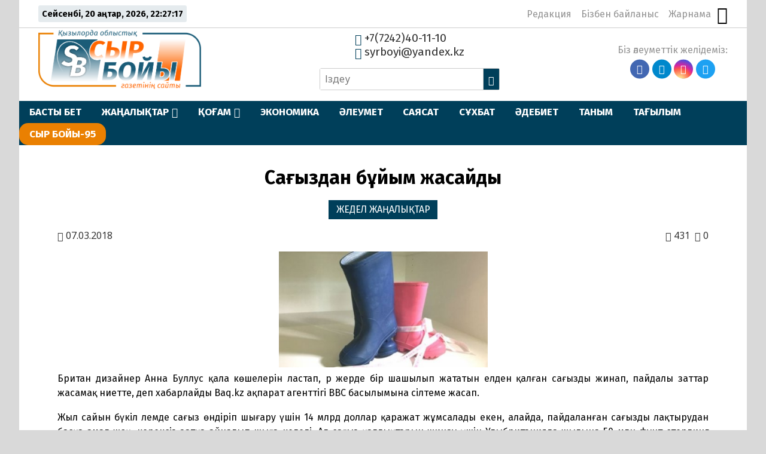

--- FILE ---
content_type: text/html; charset=UTF-8
request_url: https://syrboyi.kz/zedelnews/sayzdan-byym-zhasaydy-18539/
body_size: 23415
content:
<!DOCTYPE html>
<html lang="ru">

<head>
    <meta charset="UTF-8">
    <meta name="viewport" content="width=device-width, initial-scale=1.0">
    <meta name="format-detection" content="telephone=no">
    <title>Сағыздан бұйым жасайды &#8211; syrboyi.kz</title>
<meta name='robots' content='max-image-preview:large' />
<link rel='dns-prefetch' href='//yastatic.net' />
<link rel='dns-prefetch' href='//s.w.org' />
<meta name="robots" content="index, follow"><meta property="og:site_name" content="Сыр Бойы"/><meta property="og:type" content="article"/><meta property="og:title" content="Сағыздан бұйым жасайды"/><meta property="og:url" content="https://syrboyi.kz/zedelnews/sayzdan-byym-zhasaydy-18539/"/><meta property="og:image" content=""/><meta property="og:description" content="Британ дизайнер Анна Буллус қала көшелерін ластап, әр жерде бір шашылып жататын елден қалған сағызды жинап, пайдалы заттар жасамақ ниетте, деп хабарлайды Baq.kz ақпарат агенттігі ВВС басылымына сілтеме жасап. Жыл сайын бүкіл әлемде сағыз өндіріп шығару үшін 14 млрд доллар қаражат жұмсалады екен, алайда, пайдаланған сағызды лақтырудан басқа амал жоқ, керексіз затқа айналып шыға келеді. [&hellip;]"/><meta name="twitter:card" value="summary" /><meta name="twitter:url" value="https://syrboyi.kz/zedelnews/sayzdan-byym-zhasaydy-18539/" /><meta name="twitter:title" value="Сағыздан бұйым жасайды" /><meta name="twitter:description" value="Британ дизайнер Анна Буллус қала көшелерін ластап, әр жерде бір шашылып жататын елден қалған сағызды жинап, пайдалы заттар жасамақ ниетте, деп хабарлайды Baq.kz ақпарат агенттігі ВВС басылымына сілтеме жасап. Жыл сайын бүкіл әлемде сағыз өндіріп шығару үшін 14 млрд доллар қаражат жұмсалады екен, алайда, пайдаланған сағызды лақтырудан басқа амал жоқ, керексіз затқа айналып шыға келеді. [&hellip;]" /><meta name="twitter:image" value="" /><meta name="twitter:site" value="@kz_syrboyi" /><link rel='stylesheet' id='wp-block-library-css'  href='https://syrboyi.kz/wp-includes/css/dist/block-library/style.min.css' type='text/css' media='all' />
<style id='global-styles-inline-css' type='text/css'>
body{--wp--preset--color--black: #000000;--wp--preset--color--cyan-bluish-gray: #abb8c3;--wp--preset--color--white: #ffffff;--wp--preset--color--pale-pink: #f78da7;--wp--preset--color--vivid-red: #cf2e2e;--wp--preset--color--luminous-vivid-orange: #ff6900;--wp--preset--color--luminous-vivid-amber: #fcb900;--wp--preset--color--light-green-cyan: #7bdcb5;--wp--preset--color--vivid-green-cyan: #00d084;--wp--preset--color--pale-cyan-blue: #8ed1fc;--wp--preset--color--vivid-cyan-blue: #0693e3;--wp--preset--color--vivid-purple: #9b51e0;--wp--preset--gradient--vivid-cyan-blue-to-vivid-purple: linear-gradient(135deg,rgba(6,147,227,1) 0%,rgb(155,81,224) 100%);--wp--preset--gradient--light-green-cyan-to-vivid-green-cyan: linear-gradient(135deg,rgb(122,220,180) 0%,rgb(0,208,130) 100%);--wp--preset--gradient--luminous-vivid-amber-to-luminous-vivid-orange: linear-gradient(135deg,rgba(252,185,0,1) 0%,rgba(255,105,0,1) 100%);--wp--preset--gradient--luminous-vivid-orange-to-vivid-red: linear-gradient(135deg,rgba(255,105,0,1) 0%,rgb(207,46,46) 100%);--wp--preset--gradient--very-light-gray-to-cyan-bluish-gray: linear-gradient(135deg,rgb(238,238,238) 0%,rgb(169,184,195) 100%);--wp--preset--gradient--cool-to-warm-spectrum: linear-gradient(135deg,rgb(74,234,220) 0%,rgb(151,120,209) 20%,rgb(207,42,186) 40%,rgb(238,44,130) 60%,rgb(251,105,98) 80%,rgb(254,248,76) 100%);--wp--preset--gradient--blush-light-purple: linear-gradient(135deg,rgb(255,206,236) 0%,rgb(152,150,240) 100%);--wp--preset--gradient--blush-bordeaux: linear-gradient(135deg,rgb(254,205,165) 0%,rgb(254,45,45) 50%,rgb(107,0,62) 100%);--wp--preset--gradient--luminous-dusk: linear-gradient(135deg,rgb(255,203,112) 0%,rgb(199,81,192) 50%,rgb(65,88,208) 100%);--wp--preset--gradient--pale-ocean: linear-gradient(135deg,rgb(255,245,203) 0%,rgb(182,227,212) 50%,rgb(51,167,181) 100%);--wp--preset--gradient--electric-grass: linear-gradient(135deg,rgb(202,248,128) 0%,rgb(113,206,126) 100%);--wp--preset--gradient--midnight: linear-gradient(135deg,rgb(2,3,129) 0%,rgb(40,116,252) 100%);--wp--preset--duotone--dark-grayscale: url('#wp-duotone-dark-grayscale');--wp--preset--duotone--grayscale: url('#wp-duotone-grayscale');--wp--preset--duotone--purple-yellow: url('#wp-duotone-purple-yellow');--wp--preset--duotone--blue-red: url('#wp-duotone-blue-red');--wp--preset--duotone--midnight: url('#wp-duotone-midnight');--wp--preset--duotone--magenta-yellow: url('#wp-duotone-magenta-yellow');--wp--preset--duotone--purple-green: url('#wp-duotone-purple-green');--wp--preset--duotone--blue-orange: url('#wp-duotone-blue-orange');--wp--preset--font-size--small: 13px;--wp--preset--font-size--medium: 20px;--wp--preset--font-size--large: 36px;--wp--preset--font-size--x-large: 42px;}.has-black-color{color: var(--wp--preset--color--black) !important;}.has-cyan-bluish-gray-color{color: var(--wp--preset--color--cyan-bluish-gray) !important;}.has-white-color{color: var(--wp--preset--color--white) !important;}.has-pale-pink-color{color: var(--wp--preset--color--pale-pink) !important;}.has-vivid-red-color{color: var(--wp--preset--color--vivid-red) !important;}.has-luminous-vivid-orange-color{color: var(--wp--preset--color--luminous-vivid-orange) !important;}.has-luminous-vivid-amber-color{color: var(--wp--preset--color--luminous-vivid-amber) !important;}.has-light-green-cyan-color{color: var(--wp--preset--color--light-green-cyan) !important;}.has-vivid-green-cyan-color{color: var(--wp--preset--color--vivid-green-cyan) !important;}.has-pale-cyan-blue-color{color: var(--wp--preset--color--pale-cyan-blue) !important;}.has-vivid-cyan-blue-color{color: var(--wp--preset--color--vivid-cyan-blue) !important;}.has-vivid-purple-color{color: var(--wp--preset--color--vivid-purple) !important;}.has-black-background-color{background-color: var(--wp--preset--color--black) !important;}.has-cyan-bluish-gray-background-color{background-color: var(--wp--preset--color--cyan-bluish-gray) !important;}.has-white-background-color{background-color: var(--wp--preset--color--white) !important;}.has-pale-pink-background-color{background-color: var(--wp--preset--color--pale-pink) !important;}.has-vivid-red-background-color{background-color: var(--wp--preset--color--vivid-red) !important;}.has-luminous-vivid-orange-background-color{background-color: var(--wp--preset--color--luminous-vivid-orange) !important;}.has-luminous-vivid-amber-background-color{background-color: var(--wp--preset--color--luminous-vivid-amber) !important;}.has-light-green-cyan-background-color{background-color: var(--wp--preset--color--light-green-cyan) !important;}.has-vivid-green-cyan-background-color{background-color: var(--wp--preset--color--vivid-green-cyan) !important;}.has-pale-cyan-blue-background-color{background-color: var(--wp--preset--color--pale-cyan-blue) !important;}.has-vivid-cyan-blue-background-color{background-color: var(--wp--preset--color--vivid-cyan-blue) !important;}.has-vivid-purple-background-color{background-color: var(--wp--preset--color--vivid-purple) !important;}.has-black-border-color{border-color: var(--wp--preset--color--black) !important;}.has-cyan-bluish-gray-border-color{border-color: var(--wp--preset--color--cyan-bluish-gray) !important;}.has-white-border-color{border-color: var(--wp--preset--color--white) !important;}.has-pale-pink-border-color{border-color: var(--wp--preset--color--pale-pink) !important;}.has-vivid-red-border-color{border-color: var(--wp--preset--color--vivid-red) !important;}.has-luminous-vivid-orange-border-color{border-color: var(--wp--preset--color--luminous-vivid-orange) !important;}.has-luminous-vivid-amber-border-color{border-color: var(--wp--preset--color--luminous-vivid-amber) !important;}.has-light-green-cyan-border-color{border-color: var(--wp--preset--color--light-green-cyan) !important;}.has-vivid-green-cyan-border-color{border-color: var(--wp--preset--color--vivid-green-cyan) !important;}.has-pale-cyan-blue-border-color{border-color: var(--wp--preset--color--pale-cyan-blue) !important;}.has-vivid-cyan-blue-border-color{border-color: var(--wp--preset--color--vivid-cyan-blue) !important;}.has-vivid-purple-border-color{border-color: var(--wp--preset--color--vivid-purple) !important;}.has-vivid-cyan-blue-to-vivid-purple-gradient-background{background: var(--wp--preset--gradient--vivid-cyan-blue-to-vivid-purple) !important;}.has-light-green-cyan-to-vivid-green-cyan-gradient-background{background: var(--wp--preset--gradient--light-green-cyan-to-vivid-green-cyan) !important;}.has-luminous-vivid-amber-to-luminous-vivid-orange-gradient-background{background: var(--wp--preset--gradient--luminous-vivid-amber-to-luminous-vivid-orange) !important;}.has-luminous-vivid-orange-to-vivid-red-gradient-background{background: var(--wp--preset--gradient--luminous-vivid-orange-to-vivid-red) !important;}.has-very-light-gray-to-cyan-bluish-gray-gradient-background{background: var(--wp--preset--gradient--very-light-gray-to-cyan-bluish-gray) !important;}.has-cool-to-warm-spectrum-gradient-background{background: var(--wp--preset--gradient--cool-to-warm-spectrum) !important;}.has-blush-light-purple-gradient-background{background: var(--wp--preset--gradient--blush-light-purple) !important;}.has-blush-bordeaux-gradient-background{background: var(--wp--preset--gradient--blush-bordeaux) !important;}.has-luminous-dusk-gradient-background{background: var(--wp--preset--gradient--luminous-dusk) !important;}.has-pale-ocean-gradient-background{background: var(--wp--preset--gradient--pale-ocean) !important;}.has-electric-grass-gradient-background{background: var(--wp--preset--gradient--electric-grass) !important;}.has-midnight-gradient-background{background: var(--wp--preset--gradient--midnight) !important;}.has-small-font-size{font-size: var(--wp--preset--font-size--small) !important;}.has-medium-font-size{font-size: var(--wp--preset--font-size--medium) !important;}.has-large-font-size{font-size: var(--wp--preset--font-size--large) !important;}.has-x-large-font-size{font-size: var(--wp--preset--font-size--x-large) !important;}
</style>
<link rel='stylesheet' id='simple-banner-style-css'  href='https://syrboyi.kz/wp-content/plugins/simple-banner/simple-banner.css' type='text/css' media='all' />
<link rel='stylesheet' id='style-css'  href='https://syrboyi.kz/wp-content/themes/syrb/style.css' type='text/css' media='all' />
<link rel='stylesheet' id='slick-css'  href='https://syrboyi.kz/wp-content/themes/syrb/libs/slick/slick.css' type='text/css' media='all' />
<script type='text/javascript' src='https://syrboyi.kz/wp-includes/js/jquery/jquery.min.js' id='jquery-core-js'></script>
<script type='text/javascript' src='https://syrboyi.kz/wp-includes/js/jquery/jquery-migrate.min.js' id='jquery-migrate-js'></script>
<script type='text/javascript' id='simple-banner-script-js-before'>
const simpleBannerScriptParams = {"pro_version_enabled":"","debug_mode":"","id":18539,"version":"3.2.0","banner_params":[{"hide_simple_banner":"yes","simple_banner_prepend_element":"body","simple_banner_position":"static","header_margin":"","header_padding":"","wp_body_open_enabled":"","wp_body_open":true,"simple_banner_z_index":"","simple_banner_text":"<a href=\"https:\/\/syrboyi.kz\/tag\/nawryznama\/\" target=\"_blank\"><img src=\"https:\/\/syrboyi.kz\/wp-content\/uploads\/2025\/03\/nauryz.webp\" width=\"150\" height=\"auto\" align=\"middle\" alt=\"\"><\/a>","disabled_on_current_page":false,"disabled_pages_array":[],"is_current_page_a_post":true,"disabled_on_posts":"","simple_banner_disabled_page_paths":"","simple_banner_font_size":"20px","simple_banner_color":"#74b445","simple_banner_text_color":"","simple_banner_link_color":"#ffffff","simple_banner_close_color":"","simple_banner_custom_css":"padding-top: 0px;\r\npadding-bottom: 0px;","simple_banner_scrolling_custom_css":"position: fixed;","simple_banner_text_custom_css":"","simple_banner_button_css":"","site_custom_css":"","keep_site_custom_css":"","site_custom_js":"","keep_site_custom_js":"","close_button_enabled":"","close_button_expiration":"","close_button_cookie_set":false,"current_date":{"date":"2026-01-20 22:27:10.283496","timezone_type":3,"timezone":"UTC"},"start_date":{"date":"2026-01-20 22:27:10.283509","timezone_type":3,"timezone":"UTC"},"end_date":{"date":"2026-01-20 22:27:10.283518","timezone_type":3,"timezone":"UTC"},"simple_banner_start_after_date":"","simple_banner_remove_after_date":"","simple_banner_insert_inside_element":""}]}
</script>
<script type='text/javascript' src='https://syrboyi.kz/wp-content/plugins/simple-banner/simple-banner.js' id='simple-banner-script-js'></script>
<link rel="canonical" href="https://syrboyi.kz/zedelnews/sayzdan-byym-zhasaydy-18539/" />
	<script type="text/javascript">
	    var ajaxurl = 'https://syrboyi.kz/wp-admin/admin-ajax.php';
	</script>
	<style>.pseudo-clearfy-link { color: #008acf; cursor: pointer;}.pseudo-clearfy-link:hover { text-decoration: none;}</style><style id="simple-banner-hide" type="text/css">.simple-banner{display:none;}</style><style id="simple-banner-position" type="text/css">.simple-banner{position:static;}</style><style id="simple-banner-font-size" type="text/css">.simple-banner .simple-banner-text{font-size:20px;}</style><style id="simple-banner-background-color" type="text/css">.simple-banner{background:#74b445;}</style><style id="simple-banner-text-color" type="text/css">.simple-banner .simple-banner-text{color: #ffffff;}</style><style id="simple-banner-link-color" type="text/css">.simple-banner .simple-banner-text a{color:#ffffff;}</style><style id="simple-banner-z-index" type="text/css">.simple-banner{z-index: 99999;}</style><style id="simple-banner-custom-css" type="text/css">.simple-banner{padding-top: 0px;
padding-bottom: 0px;}</style><style id="simple-banner-scrolling-custom-css" type="text/css">.simple-banner.simple-banner-scrolling{position: fixed;}</style><style id="simple-banner-site-custom-css-dummy" type="text/css"></style><script id="simple-banner-site-custom-js-dummy" type="text/javascript"></script><link rel="icon" href="https://syrboyi.kz/wp-content/uploads/2020/04/cropped-sb_new_logo-32x32.png" sizes="32x32" />
<link rel="icon" href="https://syrboyi.kz/wp-content/uploads/2020/04/cropped-sb_new_logo-192x192.png" sizes="192x192" />
<link rel="apple-touch-icon" href="https://syrboyi.kz/wp-content/uploads/2020/04/cropped-sb_new_logo-180x180.png" />
<meta name="msapplication-TileImage" content="https://syrboyi.kz/wp-content/uploads/2020/04/cropped-sb_new_logo-270x270.png" />
		<style type="text/css" id="wp-custom-css">
			.ccfic {
	font-size: .8em;
    line-height: 1.5em;
    text-align: left;
	color: #003F5A;
}

.readmore-news
.ccfic {
    display: none;
		}
	
.wp-block-image figcaption {
	text-align: center;
	font-size: .8em;
	font-style: italic;
	color: #003F5A;
}

.section-audionews {
	display: none;
}

.main-menu_list li:last-child {

   background-color: #EA8001;
	border-radius: 15px;
}

.main-menu_list li>.sub-menu li a {
    
   background-color: #003F5A;
}

		</style>
		    <!-- Yandex.Metrika counter -->
    <script type="text/javascript">
        (function(m, e, t, r, i, k, a) {
            m[i] = m[i] || function() {
                (m[i].a = m[i].a || []).push(arguments)
            };
            m[i].l = 1 * new Date();
            k = e.createElement(t), a = e.getElementsByTagName(t)[0], k.async = 1, k.src = r, a.parentNode.insertBefore(k, a)
        })
        (window, document, "script", "https://mc.yandex.ru/metrika/tag.js", "ym");

        ym(62760055, "init", {
            clickmap: true,
            trackLinks: true,
            accurateTrackBounce: true
        });
    </script>
    <noscript>
        <div><img src="https://mc.yandex.ru/watch/62760055" style="position:absolute; left:-9999px;" alt="" /></div>
    </noscript>
    <!-- /Yandex.Metrika counter -->
</head>

<body>

    <div class="paper-wrapper">

        <header class="main-header">

            <div class="main-header_top">
                <div class="today-is">
                    <p id="date-now"></p>
                </div>
                <nav class="nav-top">
                    <ul id="nav-top_list" class="nav-top_list"><li id="menu-item-38070" class="menu-item menu-item-type-post_type menu-item-object-page menu-item-38070"><a href="https://syrboyi.kz/redakcija/">Редакция</a></li>
<li id="menu-item-37853" class="menu-item menu-item-type-post_type menu-item-object-page menu-item-37853"><a href="https://syrboyi.kz/bizben-bailanys/">Бізбен байланыс</a></li>
<li id="menu-item-37850" class="menu-item menu-item-type-post_type menu-item-object-page menu-item-37850"><a href="https://syrboyi.kz/jarnama/">Жарнама</a></li>
</ul>                    <button class="vision-switcher" title="Нашар көрушілер режимі"><span class="icon-sunglasses"></span></button>
                </nav>
            </div>

            <div class="main-header_bottom">
                <a class="logo" href="https://syrboyi.kz">
                    <img src="https://syrboyi.kz/wp-content/themes/syrb/img/syrboyi-logo.png" alt="Сыр Бойы">
                </a>

                <div class="contacts-and-search">
                    <div class="contacts">
                        <a href="tel:+77242401110"><span class="icon-phone"></span> +7(7242)40-11-10</a>
                        <a href="mailto:syrboyi@yandex.kz"><span class="icon-envelop"></span> syrboyi@yandex.kz</a>
                    </div>
                    <form class="search-form" action="https://syrboyi.kz/" method="get">
	<input type="search" name="s" class="search-field" id="search-field" value="" placeholder="Іздеу">
	<button><span class="icon-search"></span></button>
</form>                </div>

                <nav class="social-links">
                    <p>Біз әлеуметтік желідеміз:</p>
                    <ul class="social-links_list">
                        <li><a href="https://www.facebook.com/syrboyi.kz/" target="_blank"><span class="icon-facebook"></span></a></li>
                        <li><a href="https://t.me/syrboyi_kz/" target="_blank"><span class="icon-telegram"></span></a></li>
                        <li><a href="https://www.instagram.com/syrboyi_kz" target="_blank"><span class="icon-instagram"></span></a></li>
                        <li><a href="https://twitter.com/kz_syrboyi" target="_blank"><span class="icon-twitter"></span></a></li>
                    </ul>
                </nav>
            </div>

            <div class="main-menu">
                <button class="open-menu">
                    <div class="hamburger">
                        <div></div>
                        <div></div>
                        <div></div>
                    </div>
                </button>
                <button class="close-menu"></button>
                <nav class="main-menu_nav">
                    <ul id="main-menu_list" class="main-menu_list"><li id="menu-item-38140" class="menu-item menu-item-type-post_type menu-item-object-page menu-item-home menu-item-38140"><a href="https://syrboyi.kz/">БАСТЫ БЕТ</a></li>
<li id="menu-item-38323" class="menu-item menu-item-type-post_type menu-item-object-page menu-item-has-children menu-item-38323"><a href="https://syrboyi.kz/songghy-zhangalyqtar/">ЖАҢАЛЫҚТАР</a>
<ul class="sub-menu">
	<li id="menu-item-38123" class="menu-item menu-item-type-taxonomy menu-item-object-category menu-item-38123"><a href="https://syrboyi.kz/category/janalyqtar/alem/">ӘЛЕМ</a></li>
	<li id="menu-item-38124" class="menu-item menu-item-type-taxonomy menu-item-object-category menu-item-38124"><a href="https://syrboyi.kz/category/janalyqtar/el/">ЕЛ</a></li>
	<li id="menu-item-38125" class="menu-item menu-item-type-taxonomy menu-item-object-category menu-item-38125"><a href="https://syrboyi.kz/category/janalyqtar/onir/">ӨҢІР</a></li>
	<li id="menu-item-145963" class="menu-item menu-item-type-taxonomy menu-item-object-category menu-item-145963"><a href="https://syrboyi.kz/category/gazet/">ГАЗЕТ</a></li>
</ul>
</li>
<li id="menu-item-37842" class="menu-item menu-item-type-taxonomy menu-item-object-category menu-item-has-children menu-item-37842"><a href="https://syrboyi.kz/category/kogam/">ҚОҒАМ</a>
<ul class="sub-menu">
	<li id="menu-item-38131" class="menu-item menu-item-type-taxonomy menu-item-object-category menu-item-38131"><a href="https://syrboyi.kz/category/densaylik/">ДЕНСАУЛЫҚ</a></li>
	<li id="menu-item-38128" class="menu-item menu-item-type-taxonomy menu-item-object-category menu-item-38128"><a href="https://syrboyi.kz/category/bilim/">БІЛІМ</a></li>
	<li id="menu-item-38133" class="menu-item menu-item-type-taxonomy menu-item-object-category menu-item-38133"><a href="https://syrboyi.kz/category/madeniet/">МӘДЕНИЕТ</a></li>
	<li id="menu-item-38132" class="menu-item menu-item-type-taxonomy menu-item-object-category menu-item-38132"><a href="https://syrboyi.kz/category/doda/">СПОРТ</a></li>
</ul>
</li>
<li id="menu-item-38134" class="menu-item menu-item-type-taxonomy menu-item-object-category menu-item-38134"><a href="https://syrboyi.kz/category/ekonomik/">ЭКОНОМИКА</a></li>
<li id="menu-item-38135" class="menu-item menu-item-type-taxonomy menu-item-object-category menu-item-38135"><a href="https://syrboyi.kz/category/aleymet/">ӘЛЕУМЕТ</a></li>
<li id="menu-item-38136" class="menu-item menu-item-type-taxonomy menu-item-object-category menu-item-38136"><a href="https://syrboyi.kz/category/saysat/">САЯСАТ</a></li>
<li id="menu-item-38137" class="menu-item menu-item-type-taxonomy menu-item-object-category menu-item-38137"><a href="https://syrboyi.kz/category/suhbat/">СҰХБАТ</a></li>
<li id="menu-item-37844" class="menu-item menu-item-type-taxonomy menu-item-object-category menu-item-37844"><a href="https://syrboyi.kz/category/adebiet/">ӘДЕБИЕТ</a></li>
<li id="menu-item-38138" class="menu-item menu-item-type-taxonomy menu-item-object-category menu-item-38138"><a href="https://syrboyi.kz/category/tanim/">ТАНЫМ</a></li>
<li id="menu-item-38139" class="menu-item menu-item-type-taxonomy menu-item-object-category menu-item-38139"><a href="https://syrboyi.kz/category/tagilim/">ТАҒЫЛЫМ</a></li>
<li id="menu-item-164966" class="menu-item menu-item-type-taxonomy menu-item-object-category menu-item-164966"><a href="https://syrboyi.kz/category/syr-bojy-95/">СЫР БОЙЫ-95</a></li>
</ul>                </nav>
            </div>
        </header>			
			<div class="scsb">
				<div class="scsb-content">

	            
	            	<article class="single-post">
	<header class="single-post-title">
		<h1>Сағыздан бұйым жасайды</h1>
		<ul class="single-post_cat-names">
			<li><a href="https://syrboyi.kz/category/zedelnews/">ЖЕДЕЛ ЖАҢАЛЫҚТАР</a></li>		</ul>
		<div class="post-data">
            <p class="post-date"><span class="icon-calendar"></span> 07.03.2018</p>
            <p class="post-views"><span class="icon-eye"></span> 431</p> 
            <p class="post-comments-number"><span class="icon-bubbles4"></span> 0</p>
        </div>
        		<div class="article-img">
					</div>
			</header>
	<div class="post-content">
		<p style="text-align:justify;"><a class="highslide" href="https://syrboyi.kz/wp-content/uploads/posts/2018-03/1520398828_1a63b0fd21f35a6aaf4d82489d419a40_resize_w_520_h_.jpg" target="_blank"><img src="https://syrboyi.kz/wp-content/uploads/posts/2018-03/medium/1520398828_1a63b0fd21f35a6aaf4d82489d419a40_resize_w_520_h_.jpg" alt="Сағыздан бұйым жасайды" class="fr-dii fr-fil fr-draggable" style="width:349px;height:193.889px;"></a> Британ дизайнер Анна Буллус қала көшелерін ластап, әр жерде бір шашылып жататын елден қалған сағызды жинап, пайдалы заттар жасамақ ниетте, деп хабарлайды Baq.kz ақпарат агенттігі ВВС басылымына сілтеме жасап.</p>
<p style="text-align:justify;">Жыл сайын бүкіл әлемде сағыз өндіріп шығару үшін 14 млрд доллар қаражат жұмсалады екен, алайда, пайдаланған сағызды лақтырудан басқа амал жоқ, керексіз затқа айналып шыға келеді. Ал сағыз қалдықтарын жинау үшін Ұлыбританияда жылына 50 млн фунт стерлинг бөлінеді.</p>
<p style="text-align:justify;">Ауаға кетіп жатқан қаражат Аннаның жүрегіне батқандықтан, 10 жыл бойы сағыздан пайдалы өнім жасаудың жолдарын іздепті. Ол үшін, тіпті, сағыздың химиялық құрамын да зерттеп, бастысы, синтетикалық каучуктан жасалатынын анықтаған.</p>
<p style="text-align:justify;">«Оның аты – полиизобутилен, велосипед дөңгелектерінің ішкі жағында орналасқан резеңкеге өте ұқсайтын заттан сағыз жасалады», &#8211; дейді Анна.</p>
<p style="text-align:justify;">Анна Gumdrop деген алқызыл түсті сағыз қоқысын салатын ыдыстар ойлап тапқан. Ол жәшіктердің өзі де сағыздан жасалады. Ең алғашқы болып Винчестер университеті осы жәшіктерді сағыз қалдықтарын жинау үшін пайдаланған. 3 айлық тәжірибеден соң, тазалық жұмыстары үшін бөлінетін 6000 фунт стерлингті үнемдеген университет мұндай нәтижеге аң-таң. Heathrow әуежайы мен Great Western темір жол вокзалы да осы жәшіктерді қазір пайдаланып жүр.</p>
<p style="text-align:justify;">Ал жиналған сағыз қалдықтары арнайы зауытқа апарып тапсырылады. Ол жерде өзге де қоқыстармен бірге өңделіп, сағыз арнайы қалыптарға құйылып, синтетикалық заттар шығарылады.</p>
	</div>
	<footer>
		<div class="post-tags">
								</div>
				<div class="social-sharing">
			<p>Әлеуметтік желілерде бөлісіңіз:</p>
			<div class="ya-share2" data-services="whatsapp,telegram,vkontakte,facebook,odnoklassniki,moimir,twitter,skype"></div>
		</div>
	</footer>
</article>
					
					
					

																<section class="section_category similar-news section_single-cat">
							<header>
		                    	<h4>Тағы да оқыңыз:</h4>
		                	</header>
							<div class="category-news">
								<div class="category-news_items">
			                    	                    		
<article class="category-news_item">
    <a href="https://syrboyi.kz/zedelnews/ulttyq-quryltaj-toqaev-bir-top-azamatty-memlekettik-nagradamen-marapattady-203698/" title="Ұлттық құрылтай: Тоқаев бір топ азаматты мемлекеттік наградамен марапаттады">
        <div 
            class="category-post_link-img" 
            style="background-image: linear-gradient(to top, rgba(0, 0, 0, 0.66), rgba(0, 0, 0, 0.1)), 
            url('https://syrboyi.kz/wp-content/uploads/2026/01/76d35aeb-1592-4306-b068-81395f774cce.webp');">
        </div>
        <div class="post-info">
            <h4 class="category-post_heading">Ұлттық құрылтай: Тоқаев бір топ азаматты мемлекеттік наградамен марапаттады</h4>
            <div class="post-data">
                <p class="post-date"><span class="icon-calendar"></span> 20.01.2026</p>
                <p class="post-views"><span class="icon-eye"></span> 28</p> 
                <p class="post-comments-number"><span class="icon-bubbles4"></span> 0</p>
            </div>
        </div>
    </a>
</article>	                    			                    		
<article class="category-news_item">
    <a href="https://syrboyi.kz/zedelnews/ulttyq-quryltaj-prezident-zhanga-memlekettik-qurylys-kezengin-zharijalady-203696/" title="Ұлттық құрылтай: Президент жаңа мемлекеттік құрылыс кезеңін жариялады">
        <div 
            class="category-post_link-img" 
            style="background-image: linear-gradient(to top, rgba(0, 0, 0, 0.66), rgba(0, 0, 0, 0.1)), 
            url('https://syrboyi.kz/wp-content/uploads/2026/01/618589763_1186475000340409_8317894083987319235_n.jpg');">
        </div>
        <div class="post-info">
            <h4 class="category-post_heading">Ұлттық құрылтай: Президент жаңа мемлекеттік құрылыс кезеңін жариялады</h4>
            <div class="post-data">
                <p class="post-date"><span class="icon-calendar"></span> 20.01.2026</p>
                <p class="post-views"><span class="icon-eye"></span> 28</p> 
                <p class="post-comments-number"><span class="icon-bubbles4"></span> 0</p>
            </div>
        </div>
    </a>
</article>	                    			                    		
<article class="category-news_item">
    <a href="https://syrboyi.kz/zedelnews/ulttyq-quryltaj-qazaqstanda-zhanga-konswltativtik-organ-halyq-kengesi-qurylady-203695/" title="Ұлттық құрылтай: Қазақстанда жаңа консультативтік орган – Халық кеңесі құрылады">
        <div 
            class="category-post_link-img" 
            style="background-image: linear-gradient(to top, rgba(0, 0, 0, 0.66), rgba(0, 0, 0, 0.1)), 
            url('https://syrboyi.kz/wp-content/uploads/2026/01/quryltaj.jpg');">
        </div>
        <div class="post-info">
            <h4 class="category-post_heading">Ұлттық құрылтай: Қазақстанда жаңа консультативтік орган – Халық кеңесі құрылады</h4>
            <div class="post-data">
                <p class="post-date"><span class="icon-calendar"></span> 20.01.2026</p>
                <p class="post-views"><span class="icon-eye"></span> 27</p> 
                <p class="post-comments-number"><span class="icon-bubbles4"></span> 0</p>
            </div>
        </div>
    </a>
</article>	                    			                    		
<article class="category-news_item">
    <a href="https://syrboyi.kz/zedelnews/syr-oengirining-serpindi-damwy-zhuejeli-zhumys-pen-zhawapty-basqarwdyng-naetizhesi-203693/" title="Сыр өңірінің серпінді дамуы – жүйелі жұмыс пен жауапты басқарудың нәтижесі">
        <div 
            class="category-post_link-img" 
            style="background-image: linear-gradient(to top, rgba(0, 0, 0, 0.66), rgba(0, 0, 0, 0.1)), 
            url('https://syrboyi.kz/wp-content/uploads/2026/01/618838587_917479767633945_1731654699638483826_n.jpg');">
        </div>
        <div class="post-info">
            <h4 class="category-post_heading">Сыр өңірінің серпінді дамуы – жүйелі жұмыс пен жауапты басқарудың нәтижесі</h4>
            <div class="post-data">
                <p class="post-date"><span class="icon-calendar"></span> 20.01.2026</p>
                <p class="post-views"><span class="icon-eye"></span> 25</p> 
                <p class="post-comments-number"><span class="icon-bubbles4"></span> 0</p>
            </div>
        </div>
    </a>
</article>	                    			                    				                    	</div>
							</div>
						</section>
					
								
				</div>
				
				<aside class="main-sidebar">
	<div class="main-sidebar_content">
		<div class="clone-it">
			<section class="sidebar-news recent-news tabs">
				<header class="section-header">
					<h4>Жаңалықтар</h4>
					<ul class="tabs-caption">
					    <li class="most-recent__tab styled-heading">Соңғы</li>
					    <li class="most-viewed__tab">Көп қаралған</li>
					</ul>
				</header>
				<div class="sidebar-news-tab active-tab">
					<ul class="sidebar-news-list recent-news-list">
									            			                <li>
    <a href="https://syrboyi.kz/zedelnews/ulttyq-quryltaj-toqaev-bir-top-azamatty-memlekettik-nagradamen-marapattady-203698/">
    	    	    	        <h5>Ұлттық құрылтай: Тоқаев бір топ азаматты мемлекеттік наградамен марапаттады</h5>
        <div class="post-data">
            <p class="post-date"><span class="icon-calendar"></span> 20.01.2026</p>
            <p class="post-views"><span class="icon-eye"></span> 28</p>
                    </div>
    </a>
</li>			            			                <li>
    <a href="https://syrboyi.kz/zedelnews/ulttyq-quryltaj-prezident-zhanga-memlekettik-qurylys-kezengin-zharijalady-203696/">
    	    	    	        <h5>Ұлттық құрылтай: Президент жаңа мемлекеттік құрылыс кезеңін жариялады</h5>
        <div class="post-data">
            <p class="post-date"><span class="icon-calendar"></span> 20.01.2026</p>
            <p class="post-views"><span class="icon-eye"></span> 28</p>
                    </div>
    </a>
</li>			            			                <li>
    <a href="https://syrboyi.kz/zedelnews/ulttyq-quryltaj-qazaqstanda-zhanga-konswltativtik-organ-halyq-kengesi-qurylady-203695/">
    	    	    	        <h5>Ұлттық құрылтай: Қазақстанда жаңа консультативтік орган – Халық кеңесі құрылады</h5>
        <div class="post-data">
            <p class="post-date"><span class="icon-calendar"></span> 20.01.2026</p>
            <p class="post-views"><span class="icon-eye"></span> 27</p>
                    </div>
    </a>
</li>			            			                <li>
    <a href="https://syrboyi.kz/zedelnews/syr-oengirining-serpindi-damwy-zhuejeli-zhumys-pen-zhawapty-basqarwdyng-naetizhesi-203693/">
    	    	    	        <h5>Сыр өңірінің серпінді дамуы – жүйелі жұмыс пен жауапты басқарудың нәтижесі</h5>
        <div class="post-data">
            <p class="post-date"><span class="icon-calendar"></span> 20.01.2026</p>
            <p class="post-views"><span class="icon-eye"></span> 25</p>
                    </div>
    </a>
</li>			            			                <li>
    <a href="https://syrboyi.kz/zedelnews/prezident-halyq-qoldasa-zhanga-memlekettik-kezeng-bastalady-203689/">
    	    	    	        <h5>Президент: Халық қолдаса, жаңа мемлекеттік кезең басталады</h5>
        <div class="post-data">
            <p class="post-date"><span class="icon-calendar"></span> 20.01.2026</p>
            <p class="post-views"><span class="icon-eye"></span> 47</p>
                    </div>
    </a>
</li>			            			                <li>
    <a href="https://syrboyi.kz/zedelnews/biyl-qazaqstannyng-keleshegine-tikelej-yqpal-etetin-mangyzdy-zhyl-203687/">
    	    	    	        <h5>Биыл Қазақстанның келешегіне тікелей ықпал ететін маңызды жыл</h5>
        <div class="post-data">
            <p class="post-date"><span class="icon-calendar"></span> 20.01.2026</p>
            <p class="post-views"><span class="icon-eye"></span> 31</p>
                    </div>
    </a>
</li>			            			                <li>
    <a href="https://syrboyi.kz/zedelnews/strong-ulttyq-quryltaj-prezident-maedeniet-pen-rwhanijatty-damytw-zhoenindegi-naqty-zhosparlardy-ajtty-strong-203685/">
    	    	    	        <h5><strong>Ұлттық құрылтай: Президент мәдениет пен руханиятты дамыту жөніндегі нақты жоспарларды айтты</strong></h5>
        <div class="post-data">
            <p class="post-date"><span class="icon-calendar"></span> 20.01.2026</p>
            <p class="post-views"><span class="icon-eye"></span> 41</p>
                    </div>
    </a>
</li>			            			                <li>
    <a href="https://syrboyi.kz/zedelnews/kishi-aral-swynyng-denggejin-koebejtwge-ajtarlyqtaj-muemkindik-bolady-prezident-203683/">
    	    	    	        <h5>Кіші Арал суының деңгейін көбейтуге айтарлықтай мүмкіндік болады &#8211; Президент</h5>
        <div class="post-data">
            <p class="post-date"><span class="icon-calendar"></span> 20.01.2026</p>
            <p class="post-views"><span class="icon-eye"></span> 38</p>
                    </div>
    </a>
</li>			            			                <li>
    <a href="https://syrboyi.kz/aleymet/syr-eli-zhurtshylyghynyng-bojynan-twghan-zherge-degen-qamqorlyqty-koeremin-prezident-203681/">
    	    	    	        <h5>Сыр елі жұртшылығының бойынан туған жерге деген қамқорлықты көремін &#8211; Президент</h5>
        <div class="post-data">
            <p class="post-date"><span class="icon-calendar"></span> 20.01.2026</p>
            <p class="post-views"><span class="icon-eye"></span> 35</p>
                    </div>
    </a>
</li>			            			                <li>
    <a href="https://syrboyi.kz/zedelnews/memleket-basshysy-qyzylorda-oblysy-barlyq-salada-qarqyndy-damwda-203679/">
    	    	    	        <h5>Мемлекет басшысы: Қызылорда облысы барлық салада қарқынды дамуда</h5>
        <div class="post-data">
            <p class="post-date"><span class="icon-calendar"></span> 20.01.2026</p>
            <p class="post-views"><span class="icon-eye"></span> 43</p>
                    </div>
    </a>
</li>			            			            		            </ul>
		            <div class="link-to-all">
		            	<a href="https://syrboyi.kz/songghy-zhangalyqtar/">Барлығы</a>
		            </div>
				</div>
				<div class="sidebar-news-tab">
					<select class="choose-period">
		                <option value="today">24 сағат</option>
		                <option value="week">7 күн</option>
		                <option value="month">30 күн</option>
		            </select>
		            <ul class="sidebar-news-list popular-news-list">
									            			                <li>
    <a href="https://syrboyi.kz/bilik/qyzylordada-ulttyq-quryltajdyng-v-otyrysy-bastaldy-203661/">
    	    	    	        <h5>Қызылордада Ұлттық құрылтайдың V отырысы басталды</h5>
        <div class="post-data">
            <p class="post-date"><span class="icon-calendar"></span> 20.01.2026</p>
            <p class="post-views"><span class="icon-eye"></span> 69</p>
                    </div>
    </a>
</li>			            			                <li>
    <a href="https://syrboyi.kz/aleymet/shynajy-aqparattyng-quny-nede-203651/">
    	    	    	        <h5>Шынайы ақпараттың құны неде?</h5>
        <div class="post-data">
            <p class="post-date"><span class="icon-calendar"></span> 20.01.2026</p>
            <p class="post-views"><span class="icon-eye"></span> 52</p>
                    </div>
    </a>
</li>			            			                <li>
    <a href="https://syrboyi.kz/bilik/syr-bojy-naghyz-engbek-adamdarynyng-mekeni-203671/">
    	    	    	        <h5>«Сыр бойы – нағыз еңбек адамдарының мекені»</h5>
        <div class="post-data">
            <p class="post-date"><span class="icon-calendar"></span> 20.01.2026</p>
            <p class="post-views"><span class="icon-eye"></span> 49</p>
                    </div>
    </a>
</li>			            			                <li>
    <a href="https://syrboyi.kz/suhbat/strong-qawiptisi-strong-strong-strong-strong-zhasandy-intellekt-emes-tabighi-intellektining-zhalqawlyghy-strong-203656/">
    	    	    	        <h5>«Қауіптісі – жасанды интеллект емес, табиғи интеллектінің жалқаулығы»</h5>
        <div class="post-data">
            <p class="post-date"><span class="icon-calendar"></span> 20.01.2026</p>
            <p class="post-views"><span class="icon-eye"></span> 49</p>
                    </div>
    </a>
</li>			            			                <li>
    <a href="https://syrboyi.kz/zedelnews/prezident-halyq-qoldasa-zhanga-memlekettik-kezeng-bastalady-203689/">
    	    	    	        <h5>Президент: Халық қолдаса, жаңа мемлекеттік кезең басталады</h5>
        <div class="post-data">
            <p class="post-date"><span class="icon-calendar"></span> 20.01.2026</p>
            <p class="post-views"><span class="icon-eye"></span> 47</p>
                    </div>
    </a>
</li>			            			                <li>
    <a href="https://syrboyi.kz/zedelnews/qyzylorda-shaharynyng-tarihi-maen-mangyzy-ajryqsha-prezident-203675/">
    	    	    	        <h5>Қызылорда шаһарының тарихи мән-маңызы айрықша &#8211; Президент</h5>
        <div class="post-data">
            <p class="post-date"><span class="icon-calendar"></span> 20.01.2026</p>
            <p class="post-views"><span class="icon-eye"></span> 47</p>
                    </div>
    </a>
</li>			            			                <li>
    <a href="https://syrboyi.kz/bilik/qonaghyna-zhajghan-zhuerek-tilegin-engbegine-kelbeti-saj-syr-elim-uederis-pen-uenemning-uejlesimi-203638/">
    	    	    	        <h5>Қонағына жайған жүрек-тілегін, еңбегіне келбеті сай Сыр елім үдеріс пен үнемнің үйлесімі</h5>
        <div class="post-data">
            <p class="post-date"><span class="icon-calendar"></span> 20.01.2026</p>
            <p class="post-views"><span class="icon-eye"></span> 45</p>
                    </div>
    </a>
</li>			            			                <li>
    <a href="https://syrboyi.kz/bilik/v-ulttyq-quryltajdyng-alghashqy-kueninde-200-den-astam-usynys-ajtyldy-203669/">
    	    	    	        <h5>V Ұлттық құрылтайдың алғашқы күнінде 200-ден астам ұсыныс айтылды</h5>
        <div class="post-data">
            <p class="post-date"><span class="icon-calendar"></span> 20.01.2026</p>
            <p class="post-views"><span class="icon-eye"></span> 45</p>
                    </div>
    </a>
</li>			            			                <li>
    <a href="https://syrboyi.kz/multimedia/ajnaldym-senen-atameken-gala-koncerti-oetti-203621/">
    	    		<div class="post-link_cat-name"><span class="icon-camera"></span></div>
    	    	    	        <h5>«Айналдым сенен, Атамекен» гала концерті өтті</h5>
        <div class="post-data">
            <p class="post-date"><span class="icon-calendar"></span> 20.01.2026</p>
            <p class="post-views"><span class="icon-eye"></span> 45</p>
                    </div>
    </a>
</li>			            			                <li>
    <a href="https://syrboyi.kz/bilik/eldik-muedde-toghysqan-zhiyn-203633/">
    	    	    	        <h5>Елдік мүдде тоғысқан жиын</h5>
        <div class="post-data">
            <p class="post-date"><span class="icon-calendar"></span> 20.01.2026</p>
            <p class="post-views"><span class="icon-eye"></span> 45</p>
                    </div>
    </a>
</li>			            			            		            </ul>
		            <div class="link-to-all">
		            	<a href="https://syrboyi.kz/koep-qaralghan-zhangalyqtar/">Барлығы</a>
		            </div>
		        </div>
			</section>
			<div class="pdf-subscribe">
					            	               	<a href="https://syrboyi.kz/pdf/10-21084-203700/">
	               		<img width="300" height="497" src="https://syrboyi.kz/wp-content/uploads/2026/01/1-bet-21.01.2026-d2-1.jpg" class="attachment-post-thumbnail size-post-thumbnail wp-post-image" alt="" loading="lazy" />	               		<span>№10 (21084)<br>21.01.2026</span>
	               	</a>
	            	            	            <a class="link-to-cat" href="https://syrboyi.kz/category/pdf/">PDF мұрағаты</a>
			</div>
		</div>
									<section class="section-audionews">
				<header class="section-header">
					<a class="styled-heading" href="https://syrboyi.kz/category/%d0%b0%d1%83%d0%b4%d0%b8%d0%be/"><h4>Аудио</h4></a>
					<a href="https://syrboyi.kz/category/%d0%b0%d1%83%d0%b4%d0%b8%d0%be/" class="link-to-cat">Барлығы</a>
				</header>
				<div class="audionews-list">
					<a class="audionews-item" href="https://syrboyi.kz/%d0%b0%d1%83%d0%b4%d0%b8%d0%be/koene-shahardyng-kemeldenw-kezengi-190381/">
						<img alt='Автор поста' src='https://syrboyi.kz/wp-content/plugins/clearfy-pro/assets/images/default-avatar.png' srcset='https://syrboyi.kz/wp-content/plugins/clearfy-pro/assets/images/default-avatar.png 2x' class='avatar avatar-60 photo avatar-default' height='60' width='60' title=" " loading='lazy'/>						<h5><span class="icon-volume-medium"></span> Көне шаһардың кемелдену кезеңі</h5>
					</a>
				</div>
			</section>
			    		<section class="syrboiy-polls">
            <div class="dem-polls"></div>        </section>
		<section class="syrboiy-calendar">
			<header class="section-header">
				<a class="styled-heading" href=""><h4>Жаңалықтар мұрағаты</h4></a>
			</header>
			<div class="hide-widget-title">Archive Calendar</div>		<div id="ajax_ac_widget">
			<div class="select_ca">
				<select name="month" id="my_month" >
					<option value="01" selected="selected" >Қаңтар</option><option value="02">Ақпан</option><option value="03">Наурыз</option><option value="04">Сәуір</option><option value="05">Мамыр</option><option value="06">Маусым</option><option value="07">Шілде</option><option value="08">Тамыз</option><option value="09">Қыркүйек</option><option value="10">Қазан</option><option value="11">Қараша</option><option value="12">Желтоқсан</option>				</select>

					 

				<select name="Year" id="my_year" >
				<option value="2019">2019</option><option value="2020">2020</option><option value="2021">2021</option><option value="2022">2022</option><option value="2023">2023</option><option value="2024">2024</option><option value="2025">2025</option><option value="2026" selected="selected" >2026</option><option value="2027">2027</option><option value="2028">2028</option><option value="2029">2029</option>
				</select>
			</div><!--select ca -->
			<div class="clear" style="clear:both; margin-bottom: 5px;"></div>
            <div class="ajax-calendar">
            <div class="aj-loging" style="left: 49%;position: absolute;top: 50%; display:none"><img src="https://syrboyi.kz/wp-content/plugins/ajax-archive-calendar/loading.gif" /></div>
            
			<div id="my_calendar">
            	<table id="my-calendar">
	<thead>
	<tr>
		<th class="Дс" scope="col" title="Дүйсенбі">Дс</th>
		<th class="Сс" scope="col" title="Сейсенбі">Сс</th>
		<th class="Ср" scope="col" title="Сәрсенбі">Ср</th>
		<th class="Бс" scope="col" title="Бейсенбі">Бс</th>
		<th class="Жм" scope="col" title="Жұма">Жм</th>
		<th class="Сн" scope="col" title="Сенбі">Сн</th>
		<th class="Жс" scope="col" title="Жексенбі">Жс</th>
	</tr>
	</thead>

	<tbody>
	<tr>
		<td colspan="3" class="pad">&nbsp;</td><td class="notday"><a class="has-post" href="https://syrboyi.kz/date/2026/01/01/" title="Сыр медицинасының жетістігі
Физика-математика лицей-интернаты
Жақсы жолдың үлесі – 95 пайыз
Ар жағалаған аға
Шәкірт жүрегіндегі ізгілік нұры
Егінші – мәрт, жер – жомарт
Инвестиция инфрақұрылымы өркендеген өңірге келеді
Білім мен еңбектің жоғары бағасы
Қазақстан 2026 жылы 40 елмен халықаралық автожүк тасымалы квотасын келісіп қойды
Қазақстанда өндіріс барысында болатын қайғылы жағдайлар азайды
Дәрігер жетістігі
Қызылорда – «Жылдың үздік спорт өңірі»
Тарихи кезеңді жадыда жаңғыртқан
2026: Қандай өзгеріс күтеміз?
Еңбек адамы дәріптелген жыл
Майдангерге құрмет
Баянауылда қысқы туризм ашылды
Талқыланған мәселелер бойынша тапсырма берілді
Азық-түлік бағасы: Тұрақтандыру қорының әлеуеті қандай?
Жаңажылдық тілек
Облыс әкімі Нұрлыбек Нәлібаевтың жаңа жыл мерекесімен құттықтауы
Сарапшылар түнге қалған лас ыдыс қандай ауруларға әкелуі мүмкін екенін айтты
Мемлекет басшысының Қазақстан халқын Жаңа жылмен құттықтауы
№1 (21076)">1</a></td><td class="notday"><a class="has-post" href="https://syrboyi.kz/date/2026/01/02/" title="Азық-түлік тауарларының  бағасы тұрақты бақылауда
Аймақ басшысы сол жағалаудағы автономды блок-модульді қазандық құрылысымен танысты
Қарт майдангер 104 жасқа толды
Қайраткерді қос мерекесімен құттықтады">2</a></td><td class="notday"><a class="has-post" href="https://syrboyi.kz/date/2026/01/03/" title="Қалыпты тіршілікке тірек болғандар">3</a></td><td class="notday"><a class="has-post" href="https://syrboyi.kz/date/2026/01/04/" title="35 жылда 2 млн-ға жуық көшет ектім — қызылордалық қарт бағбан
Қытайда теміржол желісінің ұзындығы 165 мың шақырымға жетті
Аудан әкімі ардагерлерді құттықтады
Сәбилермен басталған жаңа жыл қуанышы">4</a></td>
	</tr>
	<tr>
		<td class="notday"><a class="has-post" href="https://syrboyi.kz/date/2026/01/05/" title="Атырауда бүтін бір отбасының жұмбақ жағдайда жоғалуына байланысты қылмыстық іс қозғалды
Қызылорда облысының Бас полицейі облыс орталығында тұрғындарды қабылдады
Жеке қабылдауда қала тұрғындарының түйткілді мәселелері шешімін тапты
Қасым-Жомарт Тоқаев: Мен – мемлекетшіл адаммын
«Аватар» фильмінің үшінші бөлімі 1 миллиард доллардан астам қаражат жинады
Қызылордада мереке күндері жедел қызметтер күшейтілген режимде жұмыс істеді
Трамп Венесуэланың уақытша президентіне ескерту жасады
Алматыда Жаңа жыл түні пиротехникадан 20 адам зардап шекті
Бибісара Асаубаева әлемнің үздік шахматшылары қатарына енді
Әйел екі апта бойы өлі сүйіктісімен бірге өмір сүрген
Экономикамызда теңсіздіктер әлі де сақталып отыр &#8211; Президент
Қоғамымыз мән-мағынасы терең ақпараттың да қадірін білгені дұрыс &#8211; Президент
Қазақстанда зейнетақы мен жәрдемақы көбейді
Қазақстан жаңғырудың жаңа кезеңіне қадам басты – Мемлекет басшысы Қасым-Жомарт Тоқаевтың сұхбаты">5</a></td><td class="notday"><a class="has-post" href="https://syrboyi.kz/date/2026/01/06/" title="ІІМ: 85 миллионнан астам алаяқтық қоңыраудың жолы кесілді
2026 жыл Цифрландыру және ЖИ жылы деп жарияланды &#8211; Жарлық
Жаппай мал қырылу дерегі тіркелген жоқ
Цифрландыру және жасанды интелект саласын дамыту мәселесі қаралды
Қазандық қаңтарда іске қосылмақ
«ҚазАтомӨнеркәсіп» ҰАК» АҚ басқарма төрағасымен кездесті
Фракция мүшелері тұрғындар тілегін тыңдады
Қоғаммен байланыстың тиімді тетігі
Өткен өмір – көрген түс
Мереке күндеріндегі тынымсыз тірлік
Аймақ басшысы Президент саябағын қайта жаңғырту жұмыстарымен танысты
Қызылордада желшешек ауруының 86,5%-ын балалар жұқтырған
Биыл тағы 2 спутниктік интернет операторы жұмысын бастайды
Мәжіліс депутатымен кездесті
Бірлікті бекемдеген «Достық үйінің» жаңа ғимараты
Қоғам қайраткері Нәжмадин Мұсабаевқа ерекше құрмет көрсетілді
Президент саябағы ерекше үлгіде сәулеттеніп келеді
Қайраткерді құттықтады
Лимон пісті, папайя, кумкват ағашы жеміс салып тұр
Құлын-жылым, дүбірлет дүлдүл болып
Бағыт пен жауапкершілік
Тарифтің төмен болғаны кімге тиімді?
№2 (21077)">6</a></td><td class="notday"><a class="has-post" href="https://syrboyi.kz/date/2026/01/07/" title="Балалар спортын қаржыландыру екі есеге жуық артады
Елде стоматологиялық клиникалар жаппай тексеріліп жатыр
Туыстар арасындағы неке үшін жаза қатаңдатылады
АШМ-де сиыр еті экспортына енгізілген шектеулер түсіндірілді
Қазақстанда «жасыл» генерация үлесі 7%-ға жетті
Мәжіліс депутаттары Ақжарма ауылындағы газдандыру жұмысымен танысты
Елімізде төлқұжатты онлайн қайта шығару іске қосылмақ
Цифрландыру және жасанды интеллект саласын дамыту мәселелері қаралды
Hyundai өз зауыттарына 30 мың адамтектес робот орналастырады
Қазақстан әлемдік экономиканың үздік 50 елі қатарына енді">7</a></td><td class="notday"><a class="has-post" href="https://syrboyi.kz/date/2026/01/08/" title="Өңірлерді дамытудың жаңа кезеңі басталды
Теміржол вокзалының қайта жаңғырту жұмыстарын көрді
Алматы маңындағы жантүршігерлік жол апаты: Үндістаннан келген студенттер қаза тапты
Өзбекстанда дәрігерлер науқастың асқазанынан 200 грамм шеге алып шықты
WhatsApp-та кибералаяқтықтың жаңа түрі пайда болды
Қызылорда облыстық ауруханасында 10 мыңға жуық ота жасалды
Қытайдың солтүстік-батысында көне қабірлер кешені табылды
Грекияда 2025 жыл ел тарихындағы екінші ең ыстық жыл болды
Қызылордада бруцеллез жұқтырған 70-тен астам мал сойылды">8</a></td><td class="notday"><a class="has-post" href="https://syrboyi.kz/date/2026/01/09/" title="«Ұрпақ тәрбиесі – ұлт болашағы» тақырыбында кеңейтілген мәжіліс өтті
№3-4 (21078-21079)
Желі Еркеш Хасенге бойкот жариялады
Жамбыл облысында сарбаз өз саусақтарын шауып тастаған
Қызылорда облыстық пробация есебіндегі азамат кәсібін дөңгелетіп отыр
Облыста су айдындарындағы қауіпсіздікке бағытталған «Мұз» акциясы өтуде
Алматы-Бішкек тасжолындағы апат: жарақат алған үндістандық үшінші студент көз жұмды
Президент Әкімшілік құқық бұзушылық туралы заңға қол қойды
Президент Құрылыс кодексіне қол қойды
Аудан әкімі іргелі білім ордасына барды
Ауыз су сапасы – сала мамандарының күнделікті еңбегі
Айзат Жұманованың өлімі: Айбар Жанболат 14 жылға сотталды
Қоғамдық көліктегі қауіпсіздік – жүргізуші жауапкершілігі
Мәжіліс депутаттары «AynaGlass» зауытының жұмысымен танысты
Еңбек адамы – қоғам тірегі
«Баламды бұлай тәрбиелеген жоқпын»: Атыраудағы оқиғаға қатысты күдіктінің анасы сұхбат берді
Қызылордалық ұстаздардың мерейі үстем болды
Мұрат Бисембиннің жаназасы қайда өтеді
Сенат: Қызылордада реформалардың жүзеге асырылуына серпін берілді">9</a></td><td class="notday"><a class="has-post" href="https://syrboyi.kz/date/2026/01/10/" title="Арал ауданының Жалаңаш ауылында 150 орындық мектеп пайдалануға берілді
Газдандыру деңгейі 64%-дан асты
«Ұрпақ тәрбиесі – ұлт болашағы»
Табыстың бір кілті – туризм
Өңірлерді дамытудың жаңа кезеңі
Сенім грамоталарын қабылдады
Өмір өтті-ау зулап ағып&#8230;
Достыққа адал жан еді
Теміржол ауруханасына темірдей тәртіп орнатқан
Тағдыр жеңімпазы
Жасыл әлемнің жанашыры
Малдың жаппай қырылу дерегі тіркелген жоқ">10</a></td><td class="notday"><a class="has-post" href="https://syrboyi.kz/date/2026/01/11/" title="Кентаудағы кафедегі жарылыс: Зардап шеккен тағы бір адам ауруханада көз жұмды
Аймақ басшысы Мәжіліс депутатымен кездесті
Қорғаныс министрі Қызылорда облысындағы әскери құрылымдардың жұмысымен танысты
Қызылорда қаласында 135 пәтерлік тұрғын үй пайдалануға берілді">11</a></td>
	</tr>
	<tr>
		<td class="notday"><a class="has-post" href="https://syrboyi.kz/date/2026/01/12/" title="2025 жылы халыққа берілген кредиттер 24,6 трлн теңгеге жетті
«Яндекс такси» қызметін сынаған депутат отандық жүйені қолдауға шақырды
Қызылордада бір күнде екі көлік ұрлаған күдікті ұсталды
Ұлағатты ұстазға құрмет
&lt;strong&gt;Алмас Өтешов облыстың аға жаттықтырушысы болып тағайындалды&lt;/strong&gt;
Қызылордада Инклюзивті спорт орталығының салтанатты ашылу рәсімі өтті
«Камераға өтірік жыламаймын»: Төреғали Төреәлінің қарындасы қымбат сыйлық алып үйренгенін айтты
Қазақстандық танымал блогерге іздеу салынды
«Ененің даналығы»: Гүлзира Айдарбекова үлкен келінін қонаққа шақырып, сыйлық берді
Теміржол вокзалдарын жөндеу жұмыстары бақылауда
Қызылордада «Сыр жастары» өңірлік бағдарламасымен 100 жас отбасы баспаналы болды
Байқоңыр қаласындағы мектеп-лицейдің материалдық базасымен танысты">12</a></td><td class="notday"><a class="has-post" href="https://syrboyi.kz/date/2026/01/13/" title="Даңқсыз өткен дегдар
Ұлттық театрдың 100 жылдығымен құттықтады
Ауданды ауыз сумен қамту мәселелері қаралды
Басқа қызметке ауысуына байланысты шығарып салды
Шымкентте аспанда екі ұшақ соқтығыса жаздады
Сумен жабдықтау саласына цифрлық технологияларды енгізу мәселесі қаралды
Қазақстанның әскери қызметшілерін әлеуметтік қолдау: 2025 жылы не өзгерді?
Жалағаш ауданында неке бұзу тіркелмеген бірегей аудан
Шаттық ұялаған шақ
Бағаны тізгіндей аламыз ба?
«Біз теңізге қарызбыз»
Ұлт рухының сахнадағы шежіресі
Адал еңбекті бағалаған абзал
Руслан Өтепбай 17 жыл құлдықта болған Құндыз бен Назгүлдің жағдайын біліп қайтты
«Қайтыс болатынын түсінде үш рет көрген»: Танымал әншінің түсі шын өмірде қайталанды
Жер анаға түскен алғашқы із
«Қайсардың» алдағы мақсаты айқын
Өңірде жұмылдыру дайындығы мен қауіпсіздік бағытындағы жұмыстар жүйелі жүргізілуде
Мемлекет басшысы конституциялық реформаға қатысты түсіп жатқан ұсыныстармен танысты
Қорғаныс министрінің Қызылордаға сапары
Қайта жаңғыртылған теміржол қақпасы барлық вокзалдар күрделі жөндеуден өтуде
Озық үлгідегі жаңа база
Ұрпақ болашағының игілігі
Конституциялық реформа және Ұлттық құрылтайға дайындық мәселесі
Қазалыда «Заң мен тәртіп – ортақ міндет» атты кеңейтілген мәжіліс өтті
Қытайлық компаниялармен үшжақты келісімге қол қойылды
№5 (21080)">13</a></td><td class="notday"><a class="has-post" href="https://syrboyi.kz/date/2026/01/14/" title="Көкжөтел, қызылша, туберкулез: Қызылордада бірқатар ауру көрсеткіші төмендеді
Қазақстанда кешкі сегізден кейін алкоголь сатылмауы мүмкін
Алматыдан Қызылордаға бет алған Air Astana ұшағы кері қайтуға мәжбүр болды
Депутат Қазақстанда Roblox платформасын тексеруді сұрады
Қытай-Қазақстан ауыл шаруашылығы ынтымақтастығы жаңа деңгейге көтерілді
Жаңақорған кентінде 80 отбасы жаңа баспанаға ие болды
&lt;strong&gt;Орталық қалалық емханада партиялық бақылау жүргізілді&lt;/strong&gt;
Қазақстанда инвестициялық қорларды құру жеңілдейді
Қызылордада Полиция департаменті 2025 жылдың жұмысын қорытындылады
Тайландта құрылыс краны пойызға құлады: қаза тапқандар бар
&#171;Бірнеше адам жауапқа тартылды&#187;: Қабатовтың тоқалына тіл тигізгендердің жағдайы қиын
Еркебұлан Тоқтар – “Gold” айқасы: Өзбекстандық жауынгер келісімшартқа қол қойды
Сумен жабдықтау саласына цифрлық технологияларды енгізу мәселесі қаралды
Мемлекеттік бағдарламаларға түсіндірме жұмыстары жүргізілді
Таиландта катер апатынан 8 қазақстандық азамат зардап шеккен
«Әр қадамын аңдып, күні-түні маза бермеді»: Шымкентте кісі қолынан қаза тапқан 21 жастағы қыздың жақындары сұмдық жайттардың бетін ашты
Робототехника: қызылордалық оқушылар республикалық жарысқа жолдама алды
Аудандық ардагерлер кеңесінің кезекті конференциясы өтті
Аудан әкімі төтенше жағдайлар мен ветеринариялық қызметтердің жұмысымен танысты
Қазақстан Үкіметі жер қойнауын зерттеудің жаңа кезеңіне кірісуде: геологиялық барлауға 240 млрд теңге бөлінеді
Шиелі кентінің тұрғындарына «Шұғыла» мөлтек ауданынан салынған үйлердің пәтер кілті табысталды
Аймақ басшысы «Шиелі-Тайқоңыр» автокөлік жолын жөндеу жұмыстарымен танысты
Қызылорда облысында 40 МВт күн электр станциясы іске қосылды">14</a></td><td class="notday"><a class="has-post" href="https://syrboyi.kz/date/2026/01/15/" title="Почему ноутбуки HP остаются актуальными годами
&#171;Бәрінен кешірім сұраймын&#187;: Түркістан облысында әкесін өлімші етіп ұрды деп айыпталған ер адам сотта көз жасқа ерік берді
Ақтөбе облысының делегациясы Сыр өңіріне келді
Аудан әкімі төтенше жағдайлар бөлімінің жұмысымен танысты
Мәжіліс депутаттары денсаулық сақтау саласындағы маңызды нысандармен танысты
«Таза бейсенбі»: Тарихи орын аумағы қардан тазартылды
Өңірде эпидемиологиялық ахуал тұрақты сақталуда
Аудан әкімі әлеуметтік маңызы бар азық-түлік бағасын бақылады
ЖИ: Соңғы сөз кімде?
Бақылаудың жаңа тәртібі
«Ықпалды Парламент»: Мәулен Әшімбаев Мемлекет басшысы реформаларының негізгі
Жаны жайсаң жақсы жан
Біздің Бақыт немесе жетпістегі жігітке мінездеме
Өңір тарихында өзгеше жиын болмақ
Тарихи сабақтастық тартуы
Ұлттық Құрылтай – қоғам трансформациясының арқауы
Шиелі: Көпке ортақ көшелі іс жол – қатынас өзегі
Жаңақорған: Санаулы жылдар сыбағасы
Су шаруашылығындағы маңызды міндет
«Ұрпақ тәрбиесі – ұлт болашағы» тақырыбында кеңейтілген мәжіліс өтті
Жасанды интеллект – жасампаз ұлттың болашағы
№6 (21081)">15</a></td><td class="notday"><a class="has-post" href="https://syrboyi.kz/date/2026/01/16/" title="Келесі жылдан бастап ҰБТ жаңа форматта өткізіле бастайды
Өңірде аса қауіпті жұқпалы аурулардың алдын алу шаралары жүйелі жүргізілуде
Аймақ басшысы Gepetto компаниясының директорымен кездесті
Қазақстанда Инфекциялық аурулардың ұлттық ғылыми орталығы ашылды
Қазақстандық әскери спортшы Азия чемпионатында топ жарды
Апта ағымында
Жаңа Парламенттің негізгі өкілеттіктері талқыланды
Сенат депутаттары облыстық онкология орталығының жұмысымен танысты
Қазалыда мал ұрлығына байланысты рейд жұмыстары жүргізілуде
Заң мен тәртіп: Қызылорда облысында өткен жылы 1 тонна 800 келі есірткі тәркіленді
Аймақ басшысы ҚР Су ресурстары және ирригация вице-министрімен кездесті
Сыр өңірі Қытаймен агроөнеркәсіп саласындағы ынтымақтастықты кеңейтуде
Өңірде 141 мемлекеттік бақылау тексеруі жүргізілді
Қазақстанда мобильді интернет тарифтерін төмендетуді талап ететін петиция жарияланды">16</a></td><td class="notday"><a class="has-post" href="https://syrboyi.kz/date/2026/01/17/" title="Аймақ басшысы Orhun Medical  орталығының жұмысымен танысты
Аудандық ардагерлер кеңесінің есеп беру конференциясы өтті
Маңызды инфрақұрылымдық жобаның құрылыс барысын көрді
ТҰРМАҒАМБЕТТІҢ ТҰЯҒЫ
ҚАРАҚҰМ ҚҰРЫЛТАЙЫ
«AynaGlass» – еліміздегі алғашқы зауыт
Талайды арбаған темір «таңба»
Бөрінің асығы
Ашық ой алаңы
Дала демократиясының көрінісі
Агроөнеркәсіп: Қытаймен қатынас қарымы
Өзекті мәселе талқыланды
Іргелес өңірлердің іскерлік әлеуеті
ЖИ көмегімен жасалған контент міндетті түрде таңбалануы тиіс
ҚҰРЫЛТАЙ – ХАЛЫҚ КӨЗҚАРАСЫМЕН САНАСУ, ОНЫ СЫЙЛАУ
GEPETTO КОМПАНИЯСЫНЫҢ ДИРЕКТОРЫМЕН КЕЗДЕСТІ
Басқарма төрағасын қабылдады
№7-8 (21082-21083)">17</a></td><td class="notday"><a class="has-post" href="https://syrboyi.kz/date/2026/01/18/" title="Индонезияда бортында 11 жолаушысы бар ұшақ із-түссіз жоғалып кетті
Қытайда бала күтімі қызметтері қолжетімді әрі сапалы бола бастады
КОММУНАЛДЫҚ ҚЫЗМЕТТЕРДІҢ ҮЗДІКСІЗ ЖҰМЫСЫ ҚАТАҢ БАҚЫЛАУДА
Шымкенттік әйел өз балаларын сабап, үтікпен күйдіріп, әбден қорлаған
Қызылордада жазасын өтеушілердің 72%-ы жұмыспен қамтылған
Елімізде жасанды интеллектіні оқыту білім беру бағдарламасына енгізіледі
Биыл ораза қашан басталатыны белгілі болды
Қазақстанда өткен жылы 162 жаңа мектеп салынды
Пойызда алып жүруге тыйым салынған заттардың тізімі белгілі болды">18</a></td>
	</tr>
	<tr>
		<td class="notday"><a class="has-post" href="https://syrboyi.kz/date/2026/01/19/" title="Мемлекет басшысы Жұмыс тобымен бірге конституциялық реформаға қатысты негізгі тәсілдерді талқылады
Ертеңіңді есірткіге айырбастама!
Болашаққа есірткісіз қадам!
Системы контроля и управления доступом: почему казахстанскому бизнесу нужно переходить к цифровым форматам
AI-Sana бағдарламасы аясында 100 мың студент ЖИ алгоритмдерін меңгереді
Мәжіліс депутаты Ұлттық құрылтайда білім саласына қатысты бірқатар мәселе көтермек
Ақылбек Күрішбаев: Ұлттық ғылым академиясы ғылымды экономикаға бейімдеуге басымдық беріп отыр
Қазақстан мен Өзбекстан Сырдария өзенінде автоматтандырылған гидробекет орнату жобасын бастамақ
Саясат Нұрбек: Білім мен ғылым – елдің бәсекеге қабілеттілігін айқындайтын негізгі күш
Ұлттық құрылтайда кітапхана қорын жаңарту мәселесі күн тәртібіне шықты
Қызылордада ғылым мен жоғары білімнің қолданбалы бағытына басымдық берілуде
Үкімет деңгейінде Қызылорда өңірінің әлеуметтік-экономикалық даму мәселелері қаралды
Ауыл аманаты – еңбекке сенім, елге үміт
Қызылордада V Ұлттық құрылтай өз жұмысын бастады
Сырдағы құрылтай – сындарлы шешімдер қабылданатын стратегиялық алаң
Президент Қызылордада еліміздің келешек даму бағдары туралы ойларын ортаға салады
Ұлттық құрылтай: бүгін жұмыс секцияларының отырысы басталады">19</a></td><td class="notday"><a class="has-post" href="https://syrboyi.kz/date/2026/01/20/" title="Ұлттық құрылтай: Тоқаев бір топ азаматты мемлекеттік наградамен марапаттады
Ұлттық құрылтай: Президент жаңа мемлекеттік құрылыс кезеңін жариялады
Ұлттық құрылтай: Қазақстанда жаңа консультативтік орган – Халық кеңесі құрылады
Сыр өңірінің серпінді дамуы – жүйелі жұмыс пен жауапты басқарудың нәтижесі
Президент: Халық қолдаса, жаңа мемлекеттік кезең басталады
Биыл Қазақстанның келешегіне тікелей ықпал ететін маңызды жыл
&lt;strong&gt;Ұлттық құрылтай: Президент мәдениет пен руханиятты дамыту жөніндегі нақты жоспарларды айтты&lt;/strong&gt;
Кіші Арал суының деңгейін көбейтуге айтарлықтай мүмкіндік болады &#8211; Президент
Сыр елі жұртшылығының бойынан туған жерге деген қамқорлықты көремін &#8211; Президент
Мемлекет басшысы: Қызылорда облысы барлық салада қарқынды дамуда
Мемлекет басшысы аймақтың логистикалық әлеуетіне тоқталды
Қызылорда шаһарының тарихи мән-маңызы айрықша &#8211; Президент
Мемлекет басшысы Сыр өңірінің дамуына оң бағасын берді
«Сыр бойы – нағыз еңбек адамдарының мекені»
V Ұлттық құрылтайдың алғашқы күнінде 200-ден астам ұсыныс айтылды
Ерлан Қарин: Бурабайдағы құрылтайдың нәтижесінде 6 заң қабылданып, 10 заң жұмысқа алынды
Қызылордада Ұлттық құрылтайдың V отырысы басталды
«Қауіптісі – жасанды интеллект емес, табиғи интеллектінің жалқаулығы»
Құрылтай қонақтарын қызықтырған нысандар
Айналайын, Алаштан!
Шынайы ақпараттың құны неде?
Ауыл шаруашылығын дамытуға мүмкіндік бар
Жаңғыру жолындағы маңызды кезең
Бесінші құрылтай: Ұтымды ұсыныс пен пайымды пікір
Диалог пен бірліктің алаңы
Мәжіліс депутаты кәсіпкерлікке не кедергі екенін айтты
Қонағына жайған жүрек-тілегін, еңбегіне келбеті сай Сыр елім үдеріс пен үнемнің үйлесімі
Әлеуметтік саланы дамыту мәселелері талқыланды
Елдік мүдде тоғысқан жиын
Конституциялық реформа: Нақты пікірлер құрылтайда айтылады
«Айналдым сенен, Атамекен» гала концерті өтті
№9 (21084)
Құрылтай қонақтары «Сыр жұлдыздары» академиясының және тарихи-өлкетану музейінің жұмысымен танысты
V Ұлттық Құрылтай: Қызылордада әлеуметтік-мәдени даму мәселелері талқыланды">20</a></td><td id="today"  ><a class="has-post" href="https://syrboyi.kz/date/2026/01/21/" title="№10 (21084)">21</a></td><td class="notday"><span class="notpost">22</span></td><td class="notday"><span class="notpost">23</span></td><td class="notday"><span class="notpost">24</span></td><td class="notday"><span class="notpost">25</span></td>
	</tr>
	<tr>
		<td class="notday"><span class="notpost">26</span></td><td class="notday"><span class="notpost">27</span></td><td class="notday"><span class="notpost">28</span></td><td class="notday"><span class="notpost">29</span></td><td class="notday"><span class="notpost">30</span></td><td class="notday"><span class="notpost">31</span></td>
		<td class="pad" colspan="1">&nbsp;</td>
	</tr>
	</tbody>
	</table>			</div><!--my_calendar -->
            <div class="clear" style="clear:both;"></div>
			</div>
			<script type="text/javascript" >
				jQuery('#my_month,#my_year').change(function (e) {
					var bna=0;					jQuery(".aj-loging").css("display", "block");
					jQuery("#my_calendar").css("opacity", "0.30");
					var mon = jQuery('#my_month').val();
					var year = jQuery('#my_year').val();
					var to = year + mon;
					var data = {
						action: 'ajax_ac',
						ma: to,
						bn:bna,

					};

					// since 2.8 ajaxurl is always defined in the admin header and points to admin-ajax.php
					jQuery.get(ajaxurl, data, function (response) {
						jQuery("#my_calendar").html(response);
						jQuery(".aj-loging").css("display", "none");
						jQuery("#my_calendar").css("opacity", "1.00");
					});

				});
			
			</script>
		</div>

				</section>
	</div>
</aside>
			</div>

    	<div class="banners">
            <ul class="banners-list">
                                                    <li><p><a href="https://aikyn.kz/" target="_blank" rel="noopener noreferrer"><img loading="lazy" class="alignnone size-medium wp-image-37983" src="https://syrboyi.kz/wp-content/uploads/2020/04/aiqyn-300x104.png" alt="Aiqyn" width="300" height="104" srcset="https://syrboyi.kz/wp-content/uploads/2020/04/aiqyn-300x104.png 300w, https://syrboyi.kz/wp-content/uploads/2020/04/aiqyn-768x266.png 768w, https://syrboyi.kz/wp-content/uploads/2020/04/aiqyn.png 925w" sizes="(max-width: 300px) 100vw, 300px" /></a></p>
</li>
                                    <li><p><a href="http://kyzylordatv.kz/kz" target="_blank" rel="noopener noreferrer"><img loading="lazy" class="alignnone size-medium wp-image-37988" src="https://syrboyi.kz/wp-content/uploads/2020/04/qyzylorda-tv-300x103.png" alt="QyzylordaTV" width="300" height="103" srcset="https://syrboyi.kz/wp-content/uploads/2020/04/qyzylorda-tv-300x103.png 300w, https://syrboyi.kz/wp-content/uploads/2020/04/qyzylorda-tv-768x265.png 768w, https://syrboyi.kz/wp-content/uploads/2020/04/qyzylorda-tv.png 925w" sizes="(max-width: 300px) 100vw, 300px" /></a></p>
</li>
                                    <li><p><a href="https://www.inform.kz/kz" target="_blank" rel="noopener noreferrer"><img loading="lazy" class="alignnone size-medium wp-image-37986" src="https://syrboyi.kz/wp-content/uploads/2020/04/kazinform-300x104.png" alt="Kazaqparat" width="300" height="104" srcset="https://syrboyi.kz/wp-content/uploads/2020/04/kazinform-300x104.png 300w, https://syrboyi.kz/wp-content/uploads/2020/04/kazinform-768x265.png 768w, https://syrboyi.kz/wp-content/uploads/2020/04/kazinform.png 924w" sizes="(max-width: 300px) 100vw, 300px" /></a></p>
</li>
                                    <li><p><a href="https://egemen.kz/" target="_blank" rel="noopener noreferrer"><img loading="lazy" class="alignnone size-medium wp-image-37984" src="https://syrboyi.kz/wp-content/uploads/2020/04/egemenkz-300x104.png" alt="Egemenkz" width="300" height="104" srcset="https://syrboyi.kz/wp-content/uploads/2020/04/egemenkz-300x104.png 300w, https://syrboyi.kz/wp-content/uploads/2020/04/egemenkz-768x266.png 768w, https://syrboyi.kz/wp-content/uploads/2020/04/egemenkz.png 924w" sizes="(max-width: 300px) 100vw, 300px" /></a></p>
</li>
                                    <li><p><a href="https://egov.kz/cms/kk" target="_blank" rel="noopener noreferrer"><img loading="lazy" class="wp-image-37985 size-medium alignleft" src="https://syrboyi.kz/wp-content/uploads/2020/04/e-gov-300x103.png" alt="e-gov" width="300" height="103" srcset="https://syrboyi.kz/wp-content/uploads/2020/04/e-gov-300x103.png 300w, https://syrboyi.kz/wp-content/uploads/2020/04/e-gov-768x265.png 768w, https://syrboyi.kz/wp-content/uploads/2020/04/e-gov.png 925w" sizes="(max-width: 300px) 100vw, 300px" /></a></p>
</li>
                                    <li><p><a href="https://www.gov.kz/memleket/entities/kyzylorda?lang=kk" target="_blank" rel="noopener noreferrer"><img loading="lazy" class="alignleft wp-image-37980 size-medium" src="https://syrboyi.kz/wp-content/uploads/2020/04/kyzylorda_obl_akimat-300x103.png" alt="obl_akimdik" width="300" height="103" srcset="https://syrboyi.kz/wp-content/uploads/2020/04/kyzylorda_obl_akimat-300x103.png 300w, https://syrboyi.kz/wp-content/uploads/2020/04/kyzylorda_obl_akimat-768x265.png 768w, https://syrboyi.kz/wp-content/uploads/2020/04/kyzylorda_obl_akimat.png 925w" sizes="(max-width: 300px) 100vw, 300px" /></a></p>
</li>
                                            </ul>
        </div>

        <footer class="main-footer">
    		<div class="main-footer_top">
    			<div class="copyrights">
    				<p>© 2026. <strong>Syrboyi.kz</strong> ақпараттық агенттігі.</p>
                    <p>Қазақстан Республикасы Ақпарат және Қоғамдық даму министрлігі, Ақпарат комитетінің тіркеу туралы № KZ69VPY00052428 куәлігі 21.07.2022 жылы берілген.</p>
    				<p>Құқығымыз толыққанды қорғалған.</p>
    				<p>Материалдарды пайдаланған жағдайда сайтқа және авторға сілтеме жасау міндетті.</p>
    			</div>
    			<div class="copyrights-owner">
    				<a href="http://syr-media.kz"><img src="https://syrboyi.kz/wp-content/themes/syrb/img/logo-syr.png" alt="Сыр Медиа"></a>
    				<p>Меншік иесі: «Сыр медиа» ЖШС</p>
    			</div>
    			<div class="main-footer_links">
                    <!-- Yandex.Metrika informer -->
                    <a href="https://metrika.yandex.ru/stat/?id=62760055&amp;from=informer"
                    target="_blank" rel="nofollow"><img src="https://informer.yandex.ru/informer/62760055/3_1_FFFFFFFF_EFEFEFFF_0_pageviews"
                    style="width:88px; height:31px; border:0;" alt="Яндекс.Метрика" title="Яндекс.Метрика: данные за сегодня (просмотры, визиты и уникальные посетители)" class="ym-advanced-informer" data-cid="62760055" data-lang="ru" /></a>
                    <!-- /Yandex.Metrika informer -->
                    <!--LiveInternet counter-->
                    <a href="https://www.liveinternet.ru/click"
                    target="_blank"><img id="licnt2429" width="88" height="31" style="border:0" 
                    title="LiveInternet: показано число просмотров за 24 часа, посетителей за 24 часа и за сегодня"
                    src="[data-uri]"
                    alt=""/></a>
                    <script>(function(d,s){d.getElementById("licnt2429").src=
                    "https://counter.yadro.ru/hit?t11.6;r"+escape(d.referrer)+
                    ((typeof(s)=="undefined")?"":";s"+s.width+"*"+s.height+"*"+
                    (s.colorDepth?s.colorDepth:s.pixelDepth))+";u"+escape(d.URL)+
                    ";h"+escape(d.title.substring(0,150))+";"+Math.random()})
                    (document,screen)</script>
                    <!--/LiveInternet-->

    				<a href="http://old.syrboyi.kz">Сайттың ескі нұсқасы</a>
    				<a href="https://beoblood.kz" target="_blank">веб-студия «Beoblood»</a>
    			</div>
    		</div>
    		<nav class="main-footer_menu">
                <ul id="main-footer_menu-list" class="main-footer_menu-list"><li id="menu-item-37854" class="menu-item menu-item-type-post_type menu-item-object-page menu-item-home menu-item-37854"><a href="https://syrboyi.kz/">БАСТЫ БЕТ</a></li>
<li id="menu-item-38141" class="menu-item menu-item-type-post_type menu-item-object-page menu-item-38141"><a href="https://syrboyi.kz/redakcija/">Редакция</a></li>
<li id="menu-item-37855" class="menu-item menu-item-type-post_type menu-item-object-page menu-item-37855"><a href="https://syrboyi.kz/bizben-bailanys/">Бізбен байланыс</a></li>
<li id="menu-item-37856" class="menu-item menu-item-type-post_type menu-item-object-page menu-item-37856"><a href="https://syrboyi.kz/jarnama/">Жарнама</a></li>
</ul>    		</nav>
    	</footer>

        <button id="to-top">
            <div class="arrow-up icon"></div>
        </button>

        
                                                                                                                                                                                                                                                                                                                                                                                                                                                                                                                                                                                                                                                                                                                                                                                                                                                                                                                                                                                                                                                                                                                                                                                                                                                                                                                                                                                                                                                                                                                                                                                                                                                                                                                                                                                                                                                                                                                                                                                                                                                                                                                                                                                                                                                                                                                                                                                                                                                                                                                                                                                                                                                                                                                                                                                                                                                                                                                                                                                                                                                                                                                                                                                                                                                                                                                                                                                                                                                                                                                                                                                                                                                                                                                                                                                                                                                                                                                                                                                                                                                                                                                                                                                                                                                                                                                                                                                                                                                                                                                                                                                                                                                                                                                                                                                                                                                                                                                                                                                                                                                                                                                                                                                                                                                                                                                                                                                                                                                                                                                                                                                                                                                                                                                                                                                                                                                                                                                                                                                                                                                                                                                                                                                                                                                                                                                                                                                                                                                                                                                                                                                                                                                                                                                                                                                                                                                                                                                                                                                                                                                                                                                                                                                                                                                                                                                                                                                                                                                                                                                                                                                                                                                                                                                                                                                                                                                                                                                                                                                                                                                                                                                                                                                                                                                                                                                                                                                                                                                                                                                                                                                                                                                                                                                                                                                                                                                                                                                                                                                                                                                                                                                                                                                                                                                                                                                                                                                                                                                                                                                                                                                                                                                                                                                                                                                                                                                                                                                                                                                                                                                                                                                                                                                                                                                                                                                                                                                                                                                                                                                                                                                                                                                                                                                                                                                                                                                                                                                                                                                                                                                                                                                                                                                                                                                                                                                                                                                                                                                                                                                                                                                                                                                                                                                                                                                                                                                                                                                                                                                                                                                                                                                                                                                                                                                                                                                                                                                                                                                                                                                                                                                                                                                                                                                                                                                                                                                                                                                                                                                                                                                                                                                                                                                                                                                                                                                                                                                                                                                                                                                                                                                                                                                                                                                                                                                                                                                                                                                                                                                                                                                                                                                                                                                                                                                                                                                                                                                                                                                                                                                                                                                                                                                                                                                                                                                                                                                                                                                                                                                                                                                                                                                                                                                                                                                                                                                                                                                                                                                                                                                                                                                                                                                                                                                                                                                                                                                                                                                                                                                                                                                                                                                                                                                                                                                                                                                                                                                                                                                                                                                                                                                                                                                                                                                                                                                                                                                                                                                                                                                                                                                                                                                                                                                                                                                                                                                                                                                                                                                                                                                                                                                                                                                                                                                                                                                                                                                                                                                                                                                                                                                                                                                                                                                                                                                                                                                                                                                                                                                                                                                                                                                                                                                                                                                                                                                                                                                                                                                                                                                                                                                                                                                                                                                                                                                                                                                                                                                                                                                                                                                                                                                                                                                                                                                                                                                                                                                                                                                                                                                                                                                                                                                                                                                                                                                                                                                                                                                                                                                                                                                                                                                                                                                                                                                                                                                                                                                                                                                                                                                                                                                                                                                                                                                                                                                                                                                                                                                                                                                                                                                                                                                                                                                                                                                                                                                                                                                                                                                                                                                                                                                                                                                                                                                                                                                                                                                                                                                                                                                                                                                                                                                                                                                                                                                                                                                                                                                                                                                                                                                                                                                                                                                                                                                                                                                                                                                                                                                                                                                                                                                                                                                                                                                                                                                                                                                                                                                                                                                                                                                                                                                                                                                                                                                                                                                                                                                                                                                                                                                                                                                                                                                                                                                                                                                                                                                                                                                                                                                                                                                                                                                                                                                                                                                                                                                                                                                                                                                                                                                                                                                                                                                                                                                                                                                                                                                                                                                                                                                                                                                                                                                                                                                                                                                                                                                                                                                                                                                                                                                                                                                                                                                                                                                                                                                                                                                                                                                                                                                                                                                                                                                                                                                                                                                                                                                                                                                                                                                                                                                                                                                                                                                                                                                                                                                                                                                                                                                                                                                                                                                                                                                                                                                                                                                                                                                                                                                                                                                                                                                                                                                                                                                                                                                                                                                                                                                                                                                                        

    </div>
    		<script id="kama_spamblock">
			window.addEventListener( 'DOMContentLoaded', function() {
				document.addEventListener( 'mousedown', handleSubmit );
				document.addEventListener( 'touchstart', handleSubmit );
				document.addEventListener( 'keypress', handleSubmit );

				function handleSubmit( ev ){
					let sbmt = ev.target.closest( '#submit' );
					if( ! sbmt ){
						return;
					}

					let input = document.createElement( 'input' );
					let date = new Date();

					input.value = ''+ date.getUTCDate() + (date.getUTCMonth() + 1) + 'NwDfXkrxDs';
					input.name = 'ksbn_code';
					input.type = 'hidden';

					sbmt.parentNode.insertBefore( input, sbmt );
				}
			} );
		</script>
		<script>var pseudo_links = document.querySelectorAll(".pseudo-clearfy-link");for (var i=0;i<pseudo_links.length;i++ ) { pseudo_links[i].addEventListener("click", function(e){   window.open( e.target.getAttribute("data-uri") ); }); }</script><div class="simple-banner simple-banner-text" style="display:none !important"></div><script type='text/javascript' src='https://syrboyi.kz/wp-content/themes/syrb/libs/slick/slick.min.js' id='slick-js'></script>
<script type='text/javascript' src='https://yastatic.net/share2/share.js' id='sharing-js'></script>
<script type='text/javascript' src='https://syrboyi.kz/wp-content/themes/syrb/libs/js/scripts.js' id='scripts-js'></script>
</body>
</html>